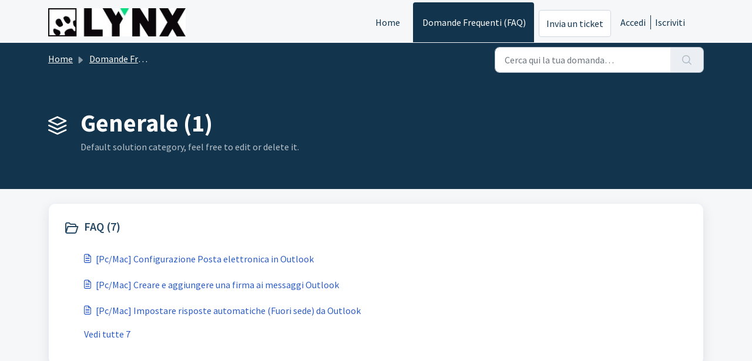

--- FILE ---
content_type: text/html; charset=utf-8
request_url: https://supporto.lynx2000.it/support/solutions/47000020358
body_size: 4931
content:
<!DOCTYPE html>
<html lang="it" data-date-format="non_us" dir="ltr">

<head>

  <meta name="csrf-param" content="authenticity_token" />
<meta name="csrf-token" content="S9riwLHr3G5UCotYpcBb4TiE3RmW32RxuDDCrcBkffWOMPfTvviHmy4jwL/ImPJmsbVqKGkMtM8yINQt0/SjAg==" />

  <link rel='shortcut icon' href='https://s3.amazonaws.com/cdn.freshdesk.com/data/helpdesk/attachments/production/47355018353/fav_icon/2ks1FS5zGZRFqIQNj0xphj1Kxc1-399DYg.png' />

  <!-- Title for the page -->
<title> Generale :  </title>

<!-- Meta information -->

      <meta charset="utf-8" />
      <meta http-equiv="X-UA-Compatible" content="IE=edge,chrome=1" />
      <meta name="description" content= "Default solution category, feel free to edit or delete it." />
      <meta name="author" content= "" />
       <meta property="og:title" content="Generale" />  <meta property="og:url" content="https://supporto.lynx2000.it/support/solutions/47000020358" />  <meta property="og:image" content="https://s3.amazonaws.com/cdn.freshdesk.com/data/helpdesk/attachments/production/47348259449/logo/1GqJt3_DyPtvF9ZEq8BGuebaypnxcnaOLw.jpg?X-Amz-Algorithm=AWS4-HMAC-SHA256&amp;amp;X-Amz-Credential=AKIAS6FNSMY2XLZULJPI%2F20251222%2Fus-east-1%2Fs3%2Faws4_request&amp;amp;X-Amz-Date=20251222T195641Z&amp;amp;X-Amz-Expires=604800&amp;amp;X-Amz-SignedHeaders=host&amp;amp;X-Amz-Signature=a4f4971628110fb2efe06501decf7f9fef051fd3471ffbb0d96f4e965576d52a" />  <meta property="og:site_name" content="Knowledge base" />  <meta property="og:type" content="article" />  <meta name="twitter:title" content="Generale" />  <meta name="twitter:url" content="https://supporto.lynx2000.it/support/solutions/47000020358" />  <meta name="twitter:image" content="https://s3.amazonaws.com/cdn.freshdesk.com/data/helpdesk/attachments/production/47348259449/logo/1GqJt3_DyPtvF9ZEq8BGuebaypnxcnaOLw.jpg?X-Amz-Algorithm=AWS4-HMAC-SHA256&amp;amp;X-Amz-Credential=AKIAS6FNSMY2XLZULJPI%2F20251222%2Fus-east-1%2Fs3%2Faws4_request&amp;amp;X-Amz-Date=20251222T195641Z&amp;amp;X-Amz-Expires=604800&amp;amp;X-Amz-SignedHeaders=host&amp;amp;X-Amz-Signature=a4f4971628110fb2efe06501decf7f9fef051fd3471ffbb0d96f4e965576d52a" />  <meta name="twitter:card" content="summary" />  <link rel="canonical" href="https://supporto.lynx2000.it/support/solutions/47000020358" /> 

<!-- Responsive setting -->
<link rel="apple-touch-icon" href="https://s3.amazonaws.com/cdn.freshdesk.com/data/helpdesk/attachments/production/47355018353/fav_icon/2ks1FS5zGZRFqIQNj0xphj1Kxc1-399DYg.png" />
        <link rel="apple-touch-icon" sizes="72x72" href="https://s3.amazonaws.com/cdn.freshdesk.com/data/helpdesk/attachments/production/47355018353/fav_icon/2ks1FS5zGZRFqIQNj0xphj1Kxc1-399DYg.png" />
        <link rel="apple-touch-icon" sizes="114x114" href="https://s3.amazonaws.com/cdn.freshdesk.com/data/helpdesk/attachments/production/47355018353/fav_icon/2ks1FS5zGZRFqIQNj0xphj1Kxc1-399DYg.png" />
        <link rel="apple-touch-icon" sizes="144x144" href="https://s3.amazonaws.com/cdn.freshdesk.com/data/helpdesk/attachments/production/47355018353/fav_icon/2ks1FS5zGZRFqIQNj0xphj1Kxc1-399DYg.png" />
        <meta name="viewport" content="width=device-width, initial-scale=1.0, maximum-scale=5.0, user-scalable=yes" /> 

  <link rel="icon" href="https://s3.amazonaws.com/cdn.freshdesk.com/data/helpdesk/attachments/production/47355018353/fav_icon/2ks1FS5zGZRFqIQNj0xphj1Kxc1-399DYg.png" />

  <link rel="stylesheet" href="/assets/cdn/portal/styles/theme.css?FD003" nonce="qNsI9j9649lw2wxuarlO0g=="/>

  <style type="text/css" nonce="qNsI9j9649lw2wxuarlO0g=="> /* theme */ .portal--light {
              --fw-body-bg: #F5F7F9;
              --fw-header-bg: #F5F7F9;
              --fw-header-text-color: #12344D;
              --fw-helpcenter-bg: #12344D;
              --fw-helpcenter-text-color: #FFFFFF;
              --fw-footer-bg: #12344D;
              --fw-footer-text-color: #FFFFFF;
              --fw-tab-active-color: #12344D;
              --fw-tab-active-text-color: #FFFFFF;
              --fw-tab-hover-color: #FFFFFF;
              --fw-tab-hover-text-color: #12344D;
              --fw-btn-background: #FFFFFF;
              --fw-btn-text-color: #12344D;
              --fw-btn-primary-background: #12344D;
              --fw-btn-primary-text-color: #FFFFFF;
              --fw-baseFont: Source Sans Pro;
              --fw-textColor: #264966;
              --fw-headingsFont: Source Sans Pro;
              --fw-linkColor: #2C5CC5;
              --fw-linkColorHover: #021519;
              --fw-inputFocusRingColor: #EBEFF3;
              --fw-formInputFocusColor: #EBEFF3;
              --fw-card-bg: #FFFFFF;
              --fw-card-fg: #264966;
              --fw-card-border-color: #EBEFF3;
              --fw-nonResponsive: #F5F7F9;
              --bs-body-font-family: Source Sans Pro;
    } </style>

  <link href='https://fonts.googleapis.com/css?family=Source+Sans+Pro:regular,italic,600,700,700italic' rel='stylesheet' type='text/css' nonce='qNsI9j9649lw2wxuarlO0g=='>

  <script type="text/javascript" nonce="qNsI9j9649lw2wxuarlO0g==">
    window.cspNonce = "qNsI9j9649lw2wxuarlO0g==";
  </script>

  <script src="/assets/cdn/portal/scripts/nonce.js" nonce="qNsI9j9649lw2wxuarlO0g=="></script>

  <script src="/assets/cdn/portal/vendor.js" nonce="qNsI9j9649lw2wxuarlO0g=="></script>

  <script src="/assets/cdn/portal/scripts/head.js" nonce="qNsI9j9649lw2wxuarlO0g=="></script>

  <script type="text/javascript" nonce="qNsI9j9649lw2wxuarlO0g==">
      window.store = {};
window.store = {
  assetPath: "/assets/cdn/portal/",
  defaultLocale: "en",
  currentLocale: "it",
  currentPageName: "solution_category",
  portal: {"id":47000003118,"name":"Knowledge base","product_id":null},
  portalAccess: {"hasSolutions":true,"hasForums":false,"hasTickets":false,"accessCount":1},
  account: {"id":1207881,"name":"Lynx 2000","time_zone":"Rome","companies":[]},
  vault_service: {"url":"https://vault-service.freshworks.com/data","max_try":2,"product_name":"fd"},
  blockedExtensions: "",
  allowedExtensions: "",
  search: {"all":"/support/search","solutions":"/support/search/solutions","topics":"/support/search/topics","tickets":"/support/search/tickets"},
  portalLaunchParty: {
    enableStrictSearch: false,
    ticketFragmentsEnabled: false,
    homepageNavAccessibilityEnabled: false,
    channelIdentifierFieldsEnabled: false,
  },





    marketplace: {"token":"eyJ0eXAiOiJKV1QiLCJhbGciOiJIUzI1NiJ9.[base64].G6sXRa3_8JJBcFv0JylAm3b_Px7cXpRpOhiBL0db0k0","data_pipe_key":"634cd594466a52fa53c54b5b34779134","region":"us","org_domain":"lynx2000-org.myfreshworks.com"},

  pod: "us-east-1",
  region: "US",
};
  </script>


</head>

<body class="portal portal--light  ">
  
  <header class="container-fluid px-0 fw-nav-wrapper fixed-top">
  <section class="bg-light container-fluid">
    <div class="container">
      <a  id="" href="#fw-main-content" class="visually-hidden visually-hidden-focusable p-8 my-12 btn btn-outline-primary"

>Salta al contenuto principale</a>
    </div>
  </section>

  
    <section class="container">
      <nav class="navbar navbar-expand-xl navbar-light px-0 py-8 pt-xl-4 pb-xl-0">
        

    <a class="navbar-brand d-flex align-items-center" href="https://supporto.lynx2000.it">
      <img data-src="https://s3.amazonaws.com/cdn.freshdesk.com/data/helpdesk/attachments/production/47348259449/logo/1GqJt3_DyPtvF9ZEq8BGuebaypnxcnaOLw.jpg" loading="lazy" alt="Logo Freshworks" class="lazyload d-inline-block align-top me-4 fw-brand-logo" />
      <div class="fs-22 semi-bold fw-brand-name ms-4" title=""></div>
   </a>


        <button class="navbar-toggler collapsed" type="button" data-bs-toggle="collapse" data-bs-target="#navbarContent" aria-controls="navbarContent" aria-expanded="false" aria-label="Toggle navigation" id="navbarContentToggler">
  <span class="icon-bar"></span>
  <span class="icon-bar"></span>
  <span class="icon-bar"></span>
</button>

        <div class="collapse navbar-collapse" id="navbarContent">
          <ul class="navbar-nav ms-auto mt-64 mt-xl-0">
            
              <li class="nav-item ">
                <a href="/support/home" class="nav-link">
                  <span class="d-md-none icon-home"></span> Home
                </a>
              </li>
            
              <li class="nav-item active">
                <a href="/support/solutions" class="nav-link">
                  <span class="d-md-none icon-solutions"></span> Domande Frequenti (FAQ)
                </a>
              </li>
            
            <li class="nav-item no-hover">
             <a  id="" href="/support/tickets/new" class="btn fw-secondary-button"

>Invia un ticket</a>
            </li>
          </ul>
          <ul class="navbar-nav flex-row align-items-center ps-8 fw-nav-dropdown-wrapper">
            

    <li class="nav-item no-hover fw-login">
      <a  id="" href="/support/login" class="nav-link pe-8"

>Accedi</a>
    </li>
    
      <li class="nav-item no-hover fw-signup">
        <a  id="" href="/support/signup" class="nav-link fw-border-start ps-8"

>Iscriviti</a>
      </li>
    


            <li class="nav-item dropdown no-hover ms-auto">
             
            </li>
          </ul>
        </div>
      </nav>
    </section>
    <div class="nav-overlay d-none"></div>
  
</header>



<main class="fw-main-wrapper" id="fw-main-content">
    <section class="fw-sticky fw-searchbar-wrapper">
    <div class="container">
      <div class="row align-items-center py-8">
        <div class="col-md-6">
          <nav aria-label="breadcrumb">
    <ol class="breadcrumb">
        
          
            
              <li class="breadcrumb-item"><a href="/support/home">Home</a></li>
            
          
            
              <li class="breadcrumb-item"><a href="/support/solutions">Domande Frequenti (FAQ)</a></li>
            
          
            
              <li class="breadcrumb-item breadcrumb-active-item d-lg-none" aria-current="page">Generale</li>
            
          
        
    </ol>
</nav>

        </div>
        <div class="col-md-4 ms-auto">
          
<form action="/support/search/solutions" id="fw-search-form" data-current-tab="solutions">
  <div class="form-group fw-search  my-0">
    <div class="input-group">
      <input type="text" class="form-control" id="searchInput" name="term" value="" placeholder="Cerca qui la tua domanda…" autocomplete="off" aria-label="Cerca qui la tua domanda…">
      <button class="btn px-20 input-group-text" id="btnSearch" type="submit" aria-label="Cerca"><span class="icon-search"></span></button>
    </div>

    <div class="visually-hidden">
      <span id="srSearchUpdateMessage" aria-live="polite"></span>
    </div>

    <div class="fw-autocomplete-wrapper box-shadow bg-light br-8 p-16 d-none">
      <div class="fw-autocomplete-header " role="tablist">
        <button class="fw-search-tab " data-tab="all" role="tab" aria-selected="false">
          Tutti
        </button>
        
          <button class="fw-search-tab fw-active-search-tab" data-tab="solutions" role="tab" aria-selected="true">
            Articoli
          </button>
        
        
        
      </div>

      <div class="fw-loading my-80 d-none"></div>

      <div class="fw-autocomplete-focus">

        <div class="fw-recent-search">
          <div class="fw-recent-title d-none row align-items-center">
            <div class="col-8 fs-20 semi-bold"><span class="icon-recent me-8"></span>Ricerche recenti</div>
            <div class="col-4 px-0 text-end"><button class="btn btn-link fw-clear-all">Cancella tutto</button></div>
          </div>
          <p class="ps-32 fw-no-recent-searches mb-16 d-none">Nessuna ricerca recente</p>
          <ul class="fw-no-bullet fw-recent-searches mb-16 d-none"></ul>
        </div>

        <div class="fw-popular-articles-search">
          <p class="fs-20 semi-bold fw-popular-title d-none"><span class="icon-article me-8"></span> Articoli popolari</p>
          <ul class="fw-no-bullet fw-popular-topics d-none"></ul>
        </div>

        <div class="fw-solutions-search-results fw-results d-none">
          <hr class="mt-24" />
          <div class="fw-solutions-search-results-title row align-items-center">
            <div class="col-8 fs-20 semi-bold"><span class="icon-article me-8"></span>Articoli</div>
            <div class="col-4 px-0 text-end"><a class="btn btn-link fw-view-all fw-solutions-view-all" href="/support/search/solutions">Vedi tutte</a></div>
          </div>
          <ul class="fw-no-bullet fw-search-results fw-solutions-search-results-container"></ul>
        </div>

        <div class="fw-topics-search-results fw-results d-none">
          <hr class="mt-24" />
          <div class="fw-topics-search-results-title row align-items-center">
            <div class="col-8 fs-20 semi-bold"><span class="icon-topic me-8"></span>Argomenti</div>
            <div class="col-4 px-0 text-end"><a class="btn btn-link fw-view-all fw-topics-view-all" href="/support/search/topics">Vedi tutte</a></div>
          </div>
          <ul class="fw-no-bullet fw-search-results fw-topics-search-results-container"></ul>
        </div>

        <div class="fw-tickets-search-results fw-results d-none">
          <hr class="mt-24" />
          <div class="fw-tickets-search-results-title row align-items-center">
            <div class="col-8 fs-20 semi-bold"><span class="icon-ticket me-8"></span>Ticket</div>
            <div class="col-4 px-0 text-end"><a class="btn btn-link fw-view-all fw-tickets-view-all" href="/support/search/tickets">Vedi tutte</a></div>
          </div>
          <ul class="fw-no-bullet fw-search-results fw-tickets-search-results-container"></ul>
        </div>
      </div>

      <div class="fw-autocomplete-noresults d-none text-center py-40">
        <img src="/assets/cdn/portal/images/no-results.png" class="img-fluid fw-no-results-img" alt="nessun risultato" />
        <p class="mt-24 text-secondary">Spiacente, non ci sono risultati per <br /> <span id="input_term"></span></p>
      </div>
    </div>
  </div>
</form>

        </div>
      </div>
    </div>
  </section>
  <section class="container-fluid px-0 fw-page-title-wrapper">
    <div class="container">
      <div class="py-24 py-lg-60 mx-0 fw-search-meta-info g-0">
        
          <div class="fw-icon-holder pe-8">
            <span class="icon-category"></span>
          </div>
        
        <div class="text-start">
          <h1 class="fw-page-title">Generale (1)</h1>
          <p>Default solution category, feel free to edit or delete it.</p>
        </div>
      </div>
    </div>
  </section>

  <section class="container-fluid px-0 py-24">
    <div class="container">
       <div class="alert alert-with-close notice hide" id="noticeajax"></div> 
      <section class="row box-shadow br-12 fw-category-wrapper mx-0 g-0 bg-light">
        <div class="row mx-0 fw-section-content g-0">
          
              <div class="col-md-6 fw-folder">
                <div class="fs-20 mb-24 semi-bold">
                 <a  id="" href="/support/solutions/folders/47000029610" class="fw-heading d-flex"

    role = "heading"

><div class='fw-folder-icon text-center pt-4 me-8'><span class='icon-folder'></span></div><div class='line-clamp-2'> FAQ (7)</div></a>
                </div>
                <ul class="fw-no-bullet ms-36">
                  
                   <li>
                    <a  id="" href="/support/solutions/articles/47001227640--pc-mac-configurazione-posta-elettronica-in-outlook" class="d-flex"

><div class='pe-8'><span class='icon-article'></span></div><div class='line-clamp-2'>[Pc/Mac] Configurazione Posta elettronica in Outlook</div></a>
                   </li>
                  
                   <li>
                    <a  id="" href="/support/solutions/articles/47001227641--pc-mac-creare-e-aggiungere-una-firma-ai-messaggi-outlook" class="d-flex"

><div class='pe-8'><span class='icon-article'></span></div><div class='line-clamp-2'>[Pc/Mac] Creare e aggiungere una firma ai messaggi Outlook</div></a>
                   </li>
                  
                   <li>
                    <a  id="" href="/support/solutions/articles/47001227642--pc-mac-impostare-risposte-automatiche-fuori-sede-da-outlook" class="d-flex"

><div class='pe-8'><span class='icon-article'></span></div><div class='line-clamp-2'>[Pc/Mac] Impostare risposte automatiche (Fuori sede) da Outlook</div></a>
                   </li>
                  
                </ul>
                
                 <a  id="" href="/support/solutions/folders/47000029610" class="ms-36 my-16 d-block"

>Vedi tutte 7</a>
                
              </div>
          
        </div>
      </section>
    </div>
  </section>

</main>


 <footer class="container-fluid px-0">
   <section class="fw-contact-info">
     <p class="fw-contacts">
       <a  id="" href="tel:059465094" class=""

><span class='icon-phone'></span><span dir='ltr'>059465094</span></a>
     </p>
   </section>
   <section class="fw-credit">
     <nav class="fw-laws">
        
        
        
        
     </nav>
   </section>
 </footer>


  

  <div class="modal-backdrop fade d-none" id="overlay"></div>

  <script src="/assets/cdn/portal/scripts/bottom.js" nonce="qNsI9j9649lw2wxuarlO0g=="></script>

  <script src="/assets/cdn/portal/scripts/locales/it.js" nonce="qNsI9j9649lw2wxuarlO0g=="></script>


    <script src="/assets/cdn/portal/scripts/marketplace.js" nonce="qNsI9j9649lw2wxuarlO0g==" async></script>


  <script src="/assets/cdn/portal/scripts/integrations.js"  nonce="qNsI9j9649lw2wxuarlO0g==" async></script>
  





</body>

</html>

--- FILE ---
content_type: application/javascript
request_url: https://supporto.lynx2000.it/assets/cdn/portal/scripts/locales/it.js
body_size: -9
content:
(window.webpackJsonp=window.webpackJsonp||[]).push([[68],{226:function(e,t){I18n.translations||(I18n.translations={}),I18n.translations.it=I18n.extend(I18n.translations.it||{},{enduser_marketplace:{error_messages:{global:{empty_message:"Il messaggio richiesto \xe8 vuoto",notify:{empty_type:"Il tipo di notifica \xe8 vuoto",invalid_type:"Tipo di notifica non supportato"}},ticket:{invalid_field:"Campo ticket non valido :: %{ticketFieldName}",invalid_value:"\u201cvalore\u201d \xe8 vuoto",set_options:{invalid_options:"Opzioni fornite errate",invalid_tag:"Impossibile impostare le opzioni per il campo del ticket \u201c%{fieldName}\u201d",invalid_value:"\u201cvalore\u201d deve essere una matrice di valori tra cui scegliere"}}},ok_message:"ok"},portal_elements:{any:"Qualsiasi",cancel:"Annulla",choose_more:"Scegli altri",close:"Chiudi",confirm:{title:"Conferma titolo"},default_placeholder:"Inserisci ",dropdown_default:"Scegli...",error_messages:{liquid_tag_not_closed:"l\u2019elemento personalizzato \u201c%{tagName}\u201d non \xe8 chiuso"},mandatory_fields_notice:"Fields marked %{asterisk} are mandatory",next:"Successivo &gt;",none:"Nessuno",pagination:"Navigazione delle pagine",previous:"&lt;  Precedente",raised_by_placeholder:"Inserisci nome o email",save:"Salva",select_issue_type:"Select issue type",toggle_quoted_text:"Attiva/disattiva testo citato"},portal_js_translations:{add:"Aggiungi",archive_tickets:{archived:"Archiviato"},at:"alle",attachment_upload:{cumulative_size_exceeded:"La dimensione complessiva dei file non pu\xf2 superare %{size}",extension_blocked:"I tuoi tipi di allegati non sono supportati.",header:"Allegato",individual_size_exceeded:"La dimensione del file non pu\xf2 superare %{size}"},change:"Cambia",chevron:"Gallone",confirm_navigate:"Confermi? Le modifiche che hai apportato potrebbero non essere state salvate",discussions:{follow:"Segui",following:"Stai seguendo",solve:"Contrassegna come risolto",solved:"Contrassegna come non risolto",votes:"Voti"},email_bot:{cta_no:"No",cta_yes:"S\xec, chiudi il ticket",failure_msg:"Siamo spiacenti. Il nostro team ti contatter\xe0 a breve.",heading:"Questo articolo risponde alla tua domanda?",other_articles:"Ah, forse questi articoli potranno esserti utili.",sub_text:"Se s\xec, chiuderemo il tuo ticket.",success_msg:"Siamo lieti che questo articolo sia stato utile per rispondere alla tua domanda."},flatpickr_translations:{months:{longhand:["January","February","March","April","May","June","July","August","September","October","November","December"],shorthand:["Jan","Feb","Mar","Apr","May","Jun","Jul","Aug","Sep","Oct","Nov","Dec"]},weekdays:{longhand:["Monday","Tuesday","Wednesday","Thursday","Friday","Saturday","Sunday"],shorthand:["Mo","Tu","We","Th","Fr","Sa","Su"]}},lightbox:{of:"su"},new_ticket:{any_cc_placeholder_text:"Ad esempio: abc@gmail.com",cc_add_text:"Inserisci un\u2019email valida da aggiungere in Cc",cc_unique_text:"L\u2019email esiste gi\xe0",company_cc_placeholder_text:"Seleziona contatti da ",contractor_cc_placeholder_text:"Nome o email dell\u2019azienda selezionata",multi_select_placeholder_text:"Scegli..."},please_enter_one_or_more:"Inserisci 1 o pi\xf9 caratteri",saving:"Salvataggio",search:{sr_focus_msg:"\xc8 possibile accedere agli argomenti pi\xf9 popolari e alle ricerche recenti usando la freccia verso il basso",sr_no_result_msg:"Nessun risultato trovato",sr_result_msg:"risultati trovati. Accedi ai risultati con la freccia in basso"},tickets:{add_multiple_cc:"Aggiungi pi\xf9 email in Cc separate da \u201c,\u201d",created_on:"Creato da <span class='emphasize'>%{username}</span> il <span class='emphasize'>%{date}</span> - via %{source}",created_on_same_user:"Creato il <span class='emphasize'>%{date}</span> - via %{source}",filter:{show_less:"Mostra meno",show_more:"Mostra di pi\xf9"},max_cc:"Puoi selezionare solo %{count} email in Cc",max_user:"Puoi selezionare solo %{count} utenti",no_tickets:"Non hai nessun ticket in questa vista"},view_all:"Vedi tutto",view_less:"Vedi meno",view_more:"Vedi di pi\xf9"},portal_validation:{confirm_password:"Deve essere uguale alla Nuova password",decimal:"Inserisci un numero valido con massimo 2 cifre decimali",email:"Inserisci un indirizzo email valido",number:"Inserisci un numero valido",required:"Questo campo \xe8 richiesto",unique:"L\u2019email \xe8 gi\xe0 presente",url:"Inserisci un URL valido"}})}},[[226,0]]]);